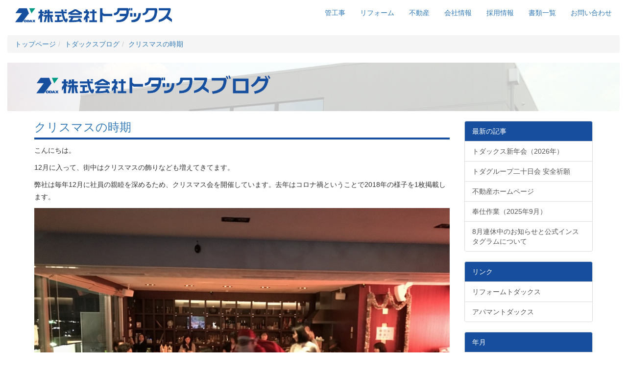

--- FILE ---
content_type: text/html; charset=utf-8
request_url: https://www.todax.co.jp/blog/index.php/e/38
body_size: 7101
content:
<!DOCTYPE html>
<html lang="ja">
  <head>
    <meta charset="UTF-8" />
    <meta http-equiv="X-UA-Compatible" content="IE=edge">
    <meta name="viewport" content="width=device-width, initial-scale=1">
    <meta name="theme-color" content="#174F9E">
    <meta name="format-detection" content="telephone=no">
<meta property="og:type" content="article">
<meta property="og:url" content="https://www.todax.co.jp/blog/index.php/e/38">
<meta property="og:title" content="クリスマスの時期 | トダックスブログ | 株式会社トダックス">
<meta property="og:description" content="こんにちは。12月に入って、街中はクリスマスの飾りなども増えてきてます。弊社は毎年12月に社員の親睦を深めるため、クリスマス会を開催しています。去年はコロナ禍ということで2018年の様子を1枚掲載しま…">
<meta name="description" content="こんにちは。12月に入って、街中はクリスマスの飾りなども増えてきてます。弊社は毎年12月に社員の親睦を深めるため、クリスマス会を開催しています。去年はコロナ禍ということで2018年の様子を1枚掲載しま…">
<meta property="og:image" content="https://www.todax.co.jp/kaisya/toeikai/image/1545296869.jpg">
<meta property="og:site_name" content="株式会社トダックス">
<meta name="twitter:card" content="summary">
<meta name="twitter:title" content="クリスマスの時期 | トダックスブログ | 株式会社トダックス">
<meta name="twitter:description" content="こんにちは。12月に入って、街中はクリスマスの飾りなども増えてきてます。弊社は毎年12月に社員の親睦を深めるため、クリスマス会を開催しています。去年はコロナ禍ということで2018年の様子を1枚掲載しま…">
<meta name="twitter:site" content="@todax_sz">
<title>クリスマスの時期 | トダックスブログ | 株式会社トダックス</title>
<!-- Bootstrap -->
<link href="/css/bootstrap.min.css" rel="stylesheet">
<link href="https://fonts.googleapis.com/earlyaccess/mplus1p.css" rel="stylesheet" />
<link rel="stylesheet" type="text/css" href="/css/slider-pro-1.min.css">
<link rel="stylesheet" type="text/css" href="/css/style.css" />
<link rel="stylesheet" type="text/css" href="/css/lightbox/lightbox.min.css"/>
<link rel="stylesheet" type="text/css" href="/css/kaisya.css" /><link rel="stylesheet" type="text/css" href="/css/todaxblog.css" /><link rel="canonical" href="https://www.todax.co.jp/blog/index.php/e/38"><!--[if lt IE 9]>
      <script src="/js/html5shiv.min.js" type="text/javascript"></script>
      <script src="/js/respond.min.js" type="text/javascript"></script>
    <![endif]-->
<script>

// http://wordpresscollege.org/bootstrap/bootstrap3-template/
window.twttr = (function(d, s, id) {
  var js, fjs = d.getElementsByTagName(s)[0],
    t = window.twttr || {};
  if (d.getElementById(id)) return t;
  js = d.createElement(s);
  js.id = id;
  js.src = "https://platform.twitter.com/widgets.js";
  fjs.parentNode.insertBefore(js, fjs);

  t._e = [];
  t.ready = function(f) {
    t._e.push(f);
  };

  return t;
}(document, "script", "twitter-wjs"));

</script>
  </head>
  <body class="home blog">
<!-- facebook -->
<div id="fb-root"></div>
<script>(function(d, s, id) {
  var js, fjs = d.getElementsByTagName(s)[0];
  if (d.getElementById(id)) return;
  js = d.createElement(s); js.id = id;
  js.src = "//connect.facebook.net/ja_JP/sdk.js#xfbml=1&version=v2.9&appId=216336668398428";
  fjs.parentNode.insertBefore(js, fjs);
}(document, 'script', 'facebook-jssdk'));</script>
<!-- -->
   <div class="container-fluid container-todax">
    <nav class="navbar">
      <div class="navbar-header">
       <button type="button" class="navbar-toggle collapsed" data-toggle="collapse" data-target="#navbarEexample">
 				<span class="sr-only">Toggle navigation</span>
 				<span class="icon-bar"></span>
 				<span class="icon-bar"></span>
 				<span class="icon-bar"></span>
       </button>
       <h1 id="title-page"><a class="navbar-brand navber-bland-todax" href="/"><img src="/images/2018/logo-top.png" alt="株式会社トダックス" id="img-top-toppage"></a></h1>
      </div>
  		<div class="collapse navbar-collapse navbar-right" id="navbarEexample">
  			<ul class="nav navbar-nav">
<li><a href="/kankouzi/">管工事</a></li><li><a href="https://www.reform-todax.com">リフォーム</a></li><li><a href="/fudousan/">不動産</a></li><li><a href="/kaisya/">会社情報</a></li><li><a href="/recruit/">採用情報</a></li><li><a href="/kaisya/shorui.php">書類一覧</a></li><li><a href="/otoiawase/form.php">お問い合わせ</a></li>  			</ul>
 		</div>
   </nav><!-- END HEADER -->
<nav role="navigation"><ul class="breadcrumb">

<li><a href="https://www.todax.co.jp/">トップページ</a></li><li><a href="https://www.todax.co.jp/blog/">トダックスブログ</a></li><li><a href="https://www.todax.co.jp/blog/index.php/e/38">クリスマスの時期</a></li></ul>
<script type="application/ld+json">
{"@context":"http:\/\/schema.org","@type":"BreadcrumbList","itemListElement":[{"@type":"ListItem","position":1,"item":{"@id":"https:\/\/www.todax.co.jp\/","name":"\u30c8\u30c3\u30d7\u30da\u30fc\u30b8"}},{"@type":"ListItem","position":2,"item":{"@id":"https:\/\/www.todax.co.jp\/blog\/","name":"\u30c8\u30c0\u30c3\u30af\u30b9\u30d6\u30ed\u30b0"}},{"@type":"ListItem","position":3,"item":{"@id":"https:\/\/www.todax.co.jp\/blog\/index.php\/e\/38","name":"\u30af\u30ea\u30b9\u30de\u30b9\u306e\u6642\u671f"}}]}</script>
</nav><div><a href="/blog/"><img src="https://www.todax.co.jp/blog/img/top_blog_logo.png" alt="トダックスブログ" class="img-responsive"></a></div>
<div class="container"><div class="row"><div class="content-blog col-xs-12 col-sm-12 col-md-8 col-lg-9">
<h3 class="title-body"><a href="/blog/index.php/e/38">クリスマスの時期</a></h3><div><p>こんにちは。</p><p>12月に入って、街中はクリスマスの飾りなども増えてきてます。</p><p>弊社は毎年12月に社員の親睦を深めるため、クリスマス会を開催しています。去年はコロナ禍ということで2018年の様子を1枚掲載します。</p><div>
<img alt="" src="https://www.todax.co.jp/kaisya/toeikai/image/1545296869.jpg" title="Image: https://www.todax.co.jp/kaisya/toeikai/image/1545296869.jpg">
</div>
<p>このように子どもたちにプレゼントを渡したりしています。</p>
<p>今年は落ち着いてきたということでクリスマス会を開催予定です。マスク着用、手洗いうがい励行で行います。ブログに掲載も予定していますのでご期待ください。</p><p><br></p></div><div class="text-right">投稿日：2021/12/4</div>
<div>
<ul class="pager">
<li class="blog-pager"><a href="/blog/">ブログトップ</a></li>
</ul>
</div></div><div class="content-blog col-xs-12 col-sm-12 col-md-4 col-lg-3"><br><div class="list-group">
<span class="list-group-item todax-color-bg">最新の記事</span><a class="list-group-item" href="/blog/index.php/e/104">トダックス新年会（2026年）</a><a class="list-group-item" href="/blog/index.php/e/103">トダグループ二十日会 安全祈願</a><a class="list-group-item" href="/blog/index.php/e/102">不動産ホームページ</a><a class="list-group-item" href="/blog/index.php/e/101">奉仕作業（2025年9月）</a><a class="list-group-item" href="/blog/index.php/e/100">8月連休中のお知らせと公式インスタグラムについて</a></div><div class="list-group">
<span class="list-group-item todax-color-bg">リンク</span><a class="list-group-item" href="https://www.reform-todax.com">リフォームトダックス</a><a class="list-group-item" href="https://www.todax-fudousan.jp">アパマントダックス</a></div><div class="list-group">
<span class="list-group-item todax-color-bg">年月</span><a class="list-group-item" href="/blog/index.php/m/202601">2026年01月</a><a class="list-group-item" href="/blog/index.php/m/202511">2025年11月</a><a class="list-group-item" href="/blog/index.php/m/202509">2025年09月</a><a class="list-group-item" href="/blog/index.php/m/202508">2025年08月</a><a class="list-group-item" href="/blog/index.php/m/202504">2025年04月</a><a class="list-group-item" href="/blog/index.php/m/202503">2025年03月</a><a class="list-group-item" href="/blog/index.php/m/202502">2025年02月</a><a class="list-group-item" href="/blog/index.php/m/202501">2025年01月</a><a class="list-group-item" href="/blog/index.php/m/202412">2024年12月</a><a class="list-group-item" href="/blog/index.php/m/202411">2024年11月</a><a class="list-group-item" href="/blog/index.php/m/202410">2024年10月</a><a class="list-group-item" href="/blog/index.php/m/202408">2024年08月</a><a class="list-group-item" href="/blog/index.php/m/202406">2024年06月</a><a class="list-group-item" href="/blog/index.php/m/202405">2024年05月</a><a class="list-group-item" href="/blog/index.php/m/202404">2024年04月</a><a class="list-group-item" href="/blog/index.php/m/202401">2024年01月</a><a class="list-group-item" href="/blog/index.php/m/202312">2023年12月</a><a class="list-group-item" href="/blog/index.php/m/202311">2023年11月</a><a class="list-group-item" href="/blog/index.php/m/202308">2023年08月</a><a class="list-group-item" href="/blog/index.php/m/202306">2023年06月</a><a class="list-group-item" href="/blog/index.php/m/202305">2023年05月</a><a class="list-group-item" href="/blog/index.php/m/202304">2023年04月</a><a class="list-group-item" href="/blog/index.php/m/202303">2023年03月</a><a class="list-group-item" href="/blog/index.php/m/202302">2023年02月</a><a class="list-group-item" href="/blog/index.php/m/202301">2023年01月</a><a class="list-group-item" href="/blog/index.php/m/202212">2022年12月</a><a class="list-group-item" href="/blog/index.php/m/202211">2022年11月</a><a class="list-group-item" href="/blog/index.php/m/202210">2022年10月</a><a class="list-group-item" href="/blog/index.php/m/202209">2022年09月</a><a class="list-group-item" href="/blog/index.php/m/202208">2022年08月</a><a class="list-group-item" href="/blog/index.php/m/202207">2022年07月</a><a class="list-group-item" href="/blog/index.php/m/202206">2022年06月</a><a class="list-group-item" href="/blog/index.php/m/202205">2022年05月</a><a class="list-group-item" href="/blog/index.php/m/202204">2022年04月</a><a class="list-group-item" href="/blog/index.php/m/202203">2022年03月</a><a class="list-group-item" href="/blog/index.php/m/202201">2022年01月</a><a class="list-group-item" href="/blog/index.php/m/202112">2021年12月</a><a class="list-group-item" href="/blog/index.php/m/202111">2021年11月</a><a class="list-group-item" href="/blog/index.php/m/202110">2021年10月</a><a class="list-group-item" href="/blog/index.php/m/202109">2021年09月</a><a class="list-group-item" href="/blog/index.php/m/202108">2021年08月</a><a class="list-group-item" href="/blog/index.php/m/202107">2021年07月</a><a class="list-group-item" href="/blog/index.php/m/202106">2021年06月</a></div></div></div></div><div><nav role="navigation"><ul class="breadcrumb">

<li><a href="https://www.todax.co.jp/">トップページ</a></li><li><a href="https://www.todax.co.jp/blog/">トダックスブログ</a></li><li><a href="https://www.todax.co.jp/blog/index.php/e/38">クリスマスの時期</a></li></ul>

</nav></div><!-- BEGIN FOOTER -->

<!-- -->
</div>
     <footer class="footer footer-todax">
<div class="container-fluid footer-sitemap">
 <div class="container">
  <div class="row">
   <div class="col-sm-3 footer-sitemap-category">
    <ul>
     <li><a href="/kankouzi/">管工事</a></li>
     <ul>
 <li><a href="/kankouzi/gyoumu.html">業務内容</a></li>
 <li><a href="/kankouzi/kouji.html">工事について</a></li>
 <li><a href="/kankouzi/sekou.html">施工実績</a></li>
 <li><a href="/kankouzi/mimizuku.html">みみずく修理隊</a></li>
 
     </ul>
    </ul>
   </div>
   <div class="col-sm-3 footer-sitemap-category">
    <ul>
     <li><a href="https://www.reform-todax.com/">リフォーム</a></li>
     <ul>
 <li><a href="https://www.reform-todax.com/reform">リフォーム事例</a></li>
 <li><a href="https://www.reform-todax.com/display">展示商品</a></li>
     </ul>
     <!-- ul>
 <li><a href="reform/reform_nagare.html">リフォームの流れ</a></li>
 <li><a href="reform/reform_jirei.html">施工事例</a></li>
 <li><a href="todabuilding_blog/blosxom.cgi">リフォームトダックスブログ</a></li>
     </ul -->
    </ul>
   </div>
   <div class="col-sm-3 footer-sitemap-category">
    <ul>
     <li><a href="/fudousan/">不動産</a></li>
	 <ul>
		<li><a href="/fudousan/bukken.php">物件情報</a></li>
	 </ul>
     <!-- ul --> <!-- li><a href="https://suumo.jp/jj/chintai/ichiran/FR301FC005/?ar=050&bs=040&kkc=186263001&kc=186263001">賃貸物件検索</a></li -->
 <!--  li><a href="https://www.todax-fudousan.jp/sale/search">売買物件検索</a></li> -->
 <!-- li><a href="/fudosan/tenpo.html">店舗紹介・アクセス</a></li -->

     <!-- /ul -->
    </ul>
   </div>
   <div class="col-sm-3 footer-sitemap-category">
    <ul>
     <li>会社情報</li>
     <ul>
 <li><a href="/kaisya/gaiyou_todax.html">会社案内</a></li>
     </ul>
    </ul>
    <ul>
     <li><a href="/recruit/recru_todax.html">求人情報</a></li>
    </ul>
    <ul>
     <li><a href="/blog/">ブログ</a></li>
    </ul>
        <ul>
     <li><a href="/aisatu/todax_goroku.php">戸田語録</a></li>
    </ul>
    <ul>
     <li><a href="/kaisya/shorui.php">書類一覧</a></li>
    </ul>
    <ul>
     <li><a href="/link/link_todax.html">リンク</a></li>
    </ul>
    <ul><li><a href="/pp.html">個人情報について</a></li></ul>
    <ul><li><a href="/otoiawase/form.php">お問い合わせ</a></li></ul>
   </div>


  </div>
  <!-- div class="row">
   <div class="footer-corp">

    <div class="footer-corp-cell"><img src="/images/2018/logo-top.png"></div>
    <ul>
     <li></li>
    </ul>
   </div>
   <br style="clear:both;">
  </div -->
 </div>

</div>
       <div class="container-fluid">
         <p class="text-center">Copyright &copy; 株式会社トダックス All Rights Reserved.</p>
       </div>
    </footer>
<!-- モーダル・ダイアログ -->
<div class="modal fade" id="prp1" tabindex="-1">
	<div class="modal-dialog">
		<div class="modal-content">
			<div class="modal-header">
				<button type="button" class="close" data-dismiss="modal"><span>×</span></button>
				<h4 class="modal-title">個人情報について</h4>
			</div>
			<div class="modal-body">
<dl>
<dt>１．個人情報の取得・利用目的について
</dt><dd>お客様から個人情報をご提供いただく際は予め利用目的を明示した上で、必要な範囲の個人情報を取得させていただきます。ご提供いただいた個人情報は、当社の取り扱う商品やお客様へのサービス・情報の提供にのみ利用させていただきます。それ以外に、個人情報を利用する必要が生じた場合は、お客様にその旨を確認し、同意を得た上で利用いたします。
</dd><dt>２．個人情報の第三者への提供について
</dt><dd>お客様より取得させていただいた個人情報は、法令の定めによる場合、お客様ご本人及び、公衆の生命、健康、財産等の重大な利益を保護するために必要な場合、予めお客様ご本人から同意を得ている場合を除き、第三者への提供はいたしません。
</dd><dt>３．個人情報に対する開示等について
</dt><dd>お客様より取得させていただいた個人情報について、お客様本人より情報の開示、訂正、削除等のお申し出があった場合は、ご本人であることを確認の上で対応させていただきます。 お申し出、お問合せは株式会社トダックス(TEL:0537-26-2161)までご連絡ください。
</dd><dt>４．個人情報の管理について
</dt><dd>お客様より取得させていただいた個人情報は、不正アクセスや紛失、破壊、改ざん、漏洩に対する予防ならびに是正に努め、合理的な安全対策を講じます。また、個人情報保護に関する法令及びその他の規範を遵守いたします。。
</dd><dt>５．個人情報に関するお問合せ
</dt><dd>当サイトの個人情報の取扱いに関するご相談、ご要望等については、株式会社トダックス(TEL:0537-26-2161)までご連絡ください。
</dd>
</dl>
<dl><dt>本Webサイトでは、以下のサービスの「サードパーティCookie」が用いられます。当サイトからから配信されるクッキーのポリシーおよびオプトアウトについては、以下をご覧ください。 </dt>
<dd>
Google Inc.<br>
Youtubeの動画を埋め込み表示するために利用しています<br>
ポリシー：<a href="https://policies.google.com/technologies/partner-sites?hl=ja" target="_blank" rel="noopener">https://policies.google.com/technologies<wbr>/partner-sites?hl=ja</a><br>
オプトアウト：<a href="https://support.google.com/ads/answer/2662922?hl=ja" target="_blank" rel="noopener">https://support.google.com<wbr>/ads/answer/2662922?hl=ja</a><br>
<br>
Meta Platforms, Inc.(旧称: Facebook, Inc.)<br>
SNS利用者向けにいいねボタンを設置しています。<br>
ポリシー：<a href="https://www.facebook.com/privacy/policy/" target="_blank" rel="noopener">https://www.facebook.com<wbr>/privacy/policy/</a><br>
オプトアウト：下記ページからログインし、「～使用履歴に基づく広告」をご覧ください。<br>
<a href="https://www.facebook.com/login.php?next=https%3A%2F%2Fwww.facebook.com%2Fsettings%2F%3Ftab%3Dads" target="_blank" rel="noopener">https://www.facebook.com<wbr>/login.php?<wbr>next=https%3A%2F%2Fwww.facebook.com%2F<wbr>settings%2F%3Ftab%3Dads</a><br>
<br>
Instagramの画像および動画を埋め込み表示するために利用しています。<br>
ポリシー：<a href="https://privacycenter.instagram.com/policy" target="_blank" rel="noopener">https://privacycenter.instagram.com<wbr>/policy</a><br>
オプトアウト：
<a href="https://help.instagram.com/519522125107875" target="_blank" rel="noopener">https://help.instagram.com<wbr>/519522125107875</a><br>
<br>
Twitter,Inc.<br>
SNS利用者向けにツイートボタンを設置しています。<br>
ポリシー：<a href="https://twitter.com/privacy?lang=ja" target="_blank" rel="noopener">https://twitter.com/privacy?lang=ja</a><br>
オプトアウト：<a href="https://help.twitter.com/ja/safety-and-security/privacy-controls-for-tailored-ads" target="_blank" rel="noopener">https://help.twitter.com<wbr>/ja/safety-and-security<wbr>/privacy-controls-for-tailored-ads</a><br>
<br>
LINE Corporation<br>
SNS利用者向けに「LINEで送る」ボタンを設置しています。<br>
ポリシー：<a href="https://line.me/ja/terms/policy/" target="_blank" rel="noopener">https://line.me<wbr>/ja/terms/policy/</a><br>
オプトアウト：<a href="https://optout.tr.line.me/" target="_blank" rel="noopener">https://optout.tr.line.me/</a><br>
<br>
<!--Pinterest Inc<br>
<a href="https://about.pinterest.com/ja/privacy-policy" target="_blank" rel="noopener">https://about.pinterest.com/ja/privacy-policy</a>
  -->
</dd>
</dl>
<br>
〒436-0112<br>
静岡県掛川市細谷427<br>
株式会社トダックス<br>
電話番号 0537-26-2161<br>
Eメール info@todax.co.jp
			</div>
			<div class="modal-footer">
				<button type="button" class="btn btn-default" data-dismiss="modal">閉じる</button>
			</div>
		</div>
	</div>
</div>
    <!-- jQuery (necessary for Bootstrap's JavaScript plugins) -->
    <script src="/js/jquery-3.min.js"></script>
    <!-- Include all compiled plugins (below), or include individual files as needed -->
    <script src="/js/bootstrap.min.js"></script>
    <!-- script src="/js/masonry.pkgd.min.js"></script -->
    <script type="text/javascript" src="/js/jquery.rwdImageMaps.min.js"></script>
    <script type="text/javascript" src="/js/picturefill.min.js"></script>
    <!-- script type="text/javascript" src="/js/jquery.sliderPro.min.js"></script -->
	<script type="text/javascript" src="/js/jquery.sliderPro-1.min.js"></script>
    <script type="text/javascript" src="/js/lightbox/lightbox.min.js"></script>
    <script src="/js/fadeinout.min.js"></script>
    <script src="/js/sharebutton.js"></script>
    <script src="/js/migibar.js"></script>
    <script>

$(document).ready(function(e){


	var fn_sliderp = function(param){
		let height = param['height'] * 1;
		let width = param['width'] * 1;
		let name = param['name'];
		let thumbnail = !!param['thumbnail'];
		if (window.isNaN(height) || height <= 0){
			height = 608;
		}
		if (window.isNaN(width) || width <= 0){
			width = 1920;
		}
		var fn_div_resp = function(obj){
			wsize = $(obj).width();
			$(obj).css("height",(wsize * (height / width)) + "px"); //wsize * 0.317 + "px");
		};
		$(window).resize(function(){
			//fn_div_resp(name);
		});
		fn_div_resp(name);
		$('img[usemap]').rwdImageMaps();
		const param2 = {
			width:width,
			height:height,
			arrows: true,
			buttons: false,
			waitForLayers: true,
			thumbnailPointer: false,
			autoplay: true,
			autoScaleLayers: true,
		};
		if (thumbnail){
			$.extend(param2,{
	  
      thumbnailsPosition: 'right',
      thumbnailPointer: true,
	  thumbnailWidth:192,
	  thumbnailHeight:108,
	  //thumbnailsPosition:'bottom',
				breakpoints:{
					640:{
						
						thumbnailPointer: true,
						thumbnailWidth:96,
						thumbnailHeight:72
					},
					320:{
						
						thumbnailPointer: true,
						thumbnailWidth:48,
						thumbnailHeight:36
					}
				}
			});
		}
		console.log(param2);
		$(name).sliderPro(param2);
	};
	fn_sliderp({'name':"#frame-top"});
	fn_sliderp({'name':'.slider-fudousan','width':960,'height':540,'thumbnail':true});

	$('form.form-kojinjoho').each(function(i,elem){ // elem フォームのDOM
		var btn1 = $(elem).find('.btn-primary'); // 送信ボタン
		var fn_1 = function(obj){
			if ($(obj).prop('checked')){
				$(btn1).prop('disabled',false);
			}else{
				$(btn1).prop('disabled',true);
			}
		};
		var obj1 = $(elem).find('.form-control-kojinjoho');
		obj1.on('change',function(){
			fn_1(this);
		});
		fn_1(obj1);
		var name_list = {};
		$(elem).find('.form-control-hissu').each(function(){
			// console.log([$(this).prop('name'),$(this)]);
			name_list[$(this).prop('name')] = true;
		});
		$(elem).submit(function(){
			var res = true;
			jQuery.each(name_list,function(k){
				if (res){
					var v = $(elem).find('[name=' + k + ']').val();
					if (v == null){
						res = false;
					}else{
						v = v.trim();
						if (v === ''){
							res = false;
						}
					}
				}
			});
			if (!res){
				// 入力が足りないとの警告
				alert("必須項目に値が入力されていません。");
			}
			return res;
		});
	});

	$("img.img-mouseover-highlight").each(function(){
		var obj = $(this);
		var im1 = obj.attr("data-image1");
		var im2 = obj.attr("data-image2");
		obj.on('mouseover',function(){
			obj.attr("src",im2);
		}).on('mouseout',function(){
			obj.attr("src",im1);
		});
	});

	$(".fadeinout").fadeInOutImageList();

	$(".gazo").each(function(){
		var obj = $(this);
		var obj2 = obj.children('a');
		var h1 = obj.height();
		var h2 = obj2.height();
		if (h2 > h1){
			obj.after("<div style=\"height:" + (h2 - h1) + "px;\"></div>");
		}
	});

});



window.___gcfg = {
	lang:'ja',
	parsetags: 'onload'
};

// http://wordpresscollege.org/bootstrap/bootstrap3-template/
window.___line = (function(d, s, id) {
  var js, fjs = d.getElementsByTagName(s)[0],
    t = window.___line || {};
  if (d.getElementById(id)) return t;
  js = d.createElement(s);
  js.id = id;
  js.src = "https://d.line-scdn.net/r/web/social-plugin/js/thirdparty/loader.min.js";
  fjs.parentNode.insertBefore(js, fjs);

  t._e = [];
  t.ready = function(f) {
    t._e.push(f);
  };

  return t;
}(document, "script", "line-wjs"));


</script>
<script src="https://apis.google.com/js/platform.js" async defer></script>
  </body>
</html>

--- FILE ---
content_type: text/css
request_url: https://www.todax.co.jp/css/kaisya.css
body_size: 6438
content:
.content-blog{
padding-bottom:6px;
}

.content-blog p{
line-height:180%;
}

.content-blog .title-body{
border-bottom-style: solid;
border-bottom-color: rgb(23, 79, 158);
border-bottom-width: 4px;
color: rgb(23, 79, 158);
font-size:24px;
padding-bottom:8px;
}

.content-blog h4{
color: rgb(23, 79, 158);
}

.content-blog .photolist{

}

.content-blog .photolist .gazo{
	max-height:240px;
	max-width:300px;
	padding-top:4px;
	padding-bottom:2px;
}

.content-blog .photolist .gazo img{
max-width:100%;
}



.content-blog .photolist .gazo-description{
	padding-top:2px;
	padding-bottom:4px;
	line-height:105%;
	min-height:44px;
	font-size:14px;
}



.hatsukakai-gyojiyotei .row div{

}

.page-toeikai{
max-width:768px;
margin-left:auto;
margin-right:auto;
}

/*  */

div.content_kekka_taikai{
	font-size:9pt;text-align:left;
}
div.content_kekka_taikai div{
	padding-top:2px;
	padding-bottom:2px;
	padding-left:2px;
}

div.title_taikai_league_0{
	font-size:11pt;
	font-weight:bold;
}

div.title_taikai_league{
	font-size:11pt;
	font-weight:bold;
}

div.content_kekka_taikai table{
	font-size:9pt;
	margin-top:2px;
	margin-bottom:6px;
}

table.table_taikai_0{
	font-size:9pt;
	border-collapse:collapse;
	border:1px solid black;
}

table.table_taikai_0 th{
	padding:3px;
	border:1px solid black;
}

table.table_taikai_0 td{
	text-align:center;
	border:1px solid black;
	padding:5px;
}

table.table_taikai_1{
	font-size:9pt;
	border-collapse:collapse;
	border:1px solid black;
}

table.table_taikai_1 th{
	padding:3px;
	border:1px solid black;
}

table.table_taikai_1 td{
	text-align:center;
	border:1px solid black;
	padding:3px;
}

table.table_taikai_1 td.taisen_left{
	text-align:center;
	border-left:1px solid black;
	border-top:1px solid black;
	border-bottom:1px solid black;
	border-right:0;
	width:70px;
}

table.table_taikai_1 td.taisen_right{
	text-align:center;
	border:1px solid black;
	border-right:1px solid black;
	border-top:1px solid black;
	border-bottom:1px solid black;
	border-left:0;
	width:70px;
}

table.table_taikai_1 td.taisen_middle{
	text-align:center;
	border-top:1px solid black;
	border-bottom:1px solid black;
	border-left:0;
	border-right:0;
	width:20px;
}

table.table_taikai_1 td.taisen_left_2{
	text-align:center;
	border-left:1px solid black;
	border-top:1px solid black;
	border-bottom:1px solid black;
	border-right:0;
	width:20px;
}

table.table_taikai_1 td.taisen_right_2{
	text-align:center;
	border:1px solid black;
	border-right:1px solid black;
	border-top:1px solid black;
	border-bottom:1px solid black;
	border-left:0;
	width:20px;
}

table.table_taikai_2{
	font-size:9pt;
	border-collapse:collapse;
	border:1px solid black;
	text-align:center;
}

table.table_taikai_2 td{
	text-align:center;
	border:1px solid black;
	padding:3px;
}

table.table_taikai_2 td.taisen_left{
	text-align:center;
	border-left:1px solid black;
	border-top:1px solid black;
	border-bottom:1px solid black;
	border-right:0;
}

table.table_taikai_2 td.taisen_right{
	text-align:center;
	border:1px solid black;
	border-right:1px solid black;
	border-top:1px solid black;
	border-bottom:1px solid black;
	border-left:0;
}

table.table_taikai_2 td.taisen_middle{
	text-align:center;
	border-top:1px solid black;
	border-bottom:1px solid black;
	border-left:0;
	border-right:0;

}

table.table_taikai_3{
	font-size:11pt;
	font-weight:bold;
}

table.table_taikai_3 td{
	font-size:11pt;
	font-weight:bold;
}

table.table_taikai_4{
	border:0;
	font-size:9pt;
}

table.table_taikai_6 *{
	font-size:10pt;
}

table.table_taikai_5{
	border-collapse:collapse;
}

table.table_taikai_5 td{
text-align:center;
font-size:9pt;
border:1px solid black;
padding:2px;
}

table.table_taikai_5 td.team{
width:96px;
}

table.table_taikai_5 td.shohai{
width:32px;
}

table.table_taikai_5 td.ten{
width:30px;
text-align:right;
padding-right:2px;
}

div#taisen{
text-align:center;
}

div.taisen{
padding-top:16px;
padding-bottom:8px;
text-align:left;
width:670px;
margin-left:auto;
margin-right:auto;
}

div.taisen div.subtitle{
font-weight:bold;
font-size:11pt;
padding-top:8px;
}

div.taisen div.subtitle2{
font-weight:bold;
padding-top:4px;
}

div.taisen div.description{
padding-top:6px;
padding-bottom:4px;
}

table.taisen{
border:2px solid black;
font-size:10pt;
border-collapse:collapse;
max-width:550px;
margin-bottom:6px;
margin-top:6px;
}

table.taisen td{
padding:3px;
text-align:center;
font-size:10pt;
border:1px solid black;
}

table.taisen tbody td.team_1{
width:215px;
}

table.taisen thead td{
text-align:center;
font-weight:bold;
font-size:10pt;
}

table.taisen caption{
padding:3px;
text-align:left;
font-size:11pt;
}

table.table-taikai-gaiyo .td-koumoku{
width:84px;
}

table.table-taikai-gaiyo td,table.table-taikai-gaiyo th{
padding-top:8px;
padding-bottom:8px;
line-height:160%;
}


.gazo img{
border:1px solid rgb(221, 221, 221);
}

table.taisen{

}

.text-keitenaijin{
font-size:28px;
}

.recruit-shosai h5{
font-size:24px;
text-align:center;
font-weight:bold;
}

.recruit-shosai .recruit-shosai-2 div{
padding-top:6px;
padding-bottom:6px;
}

.recruit-tel{
text-align:center;
}

.recruit-tel .recruit-tel-button{
width:270px;
display:block;
background-color:#009985;
color:white;
margin-left:auto;
margin-right:auto;
padding-top:4px;
padding-bottom:4px;
border-radius: 4px;		
-webkit-border-radius: 4px;	
-moz-border-radius: 4px;	
}

.recruit-tel .recruit-tel-button .recruit-tel-tel{
font-size:24px;
font-weight:bold;
}

.frame-kaisya-soccer{
padding-bottom:8px;
padding-top:8px;
}

td.score1{
padding-left:4px;
padding-right:1px;
}

td.score2{
padding-left:1px;
padding-right:4px;
}

.yusho{
padding-bottom:8px;
padding-top:2px;
}

.btn-recruit-groupkaisya{
padding-left:20px;
padding-right:20px;
padding-top:10px;
padding-bottom:10px;
}

.cell-keisaikiji{
display:flex;
min-height:140px;
}

.cell-keisaikiji-1{
	padding:4px;
}

.cell-keisaikiji-2{
	padding:4px;
}

.cell-keisaikiji-title{
	font-weight:bold;
	margin:0;
}

@media (min-width:0) and (max-width:479px){
	table.yosen *{
		font-size:11px;
	}
}

--- FILE ---
content_type: text/css
request_url: https://www.todax.co.jp/css/todaxblog.css
body_size: 408
content:

.content-blog img{
display:block;
max-width:100%;
height:auto;
}

.wysiwyg-color-red{
color:red;
}

.wysiwyg-color-silver{
color:silver;
}

.wysiwyg-color-maroon{
color:maroon;
}

.wysiwyg-color-purple{
color:purple;
}

.wysiwyg-color-green{
color:green;
}

.wysiwyg-color-olive{
color:olive;
}

.wysiwyg-color-navy{
color:navy;
}

.wysiwyg-color-blue{
color:blue;
}


.wysiwyg-color-orange{
color:orange;
}

--- FILE ---
content_type: application/javascript
request_url: https://www.todax.co.jp/js/fadeinout.min.js
body_size: 1298
content:
(function($){if($){$.fn.fadeInOutImageList=function(options){var obj0=$(this);var opts=$.extend({},$.fn.fadeInOutImageList.defaults,options);var watchImageLoading=function(src){var d=new $.Deferred;var image=new Image();$(image).on("load",function(){d.resolve(image)}).on("error",function(){d.reject()});image.src=src;return d.promise()};var watchImageListLoading=function(src_list){var d=new $.Deferred;if($.isArray(src_list)){var fn=[];$.each(src_list,function(i,src){fn.push(watchImageLoading(src))});$.when.apply($,fn).done(function(){d.resolve(arguments)}).fail(function(){d.reject()})}else{setTimeout(function(){d.reject()},1)}
return d.promise()};var fn_fadeinout=function(name,sec_show,sec_inout){var obj=$(name);if(obj){if(obj.attr("data-src-list")){var src_list=obj.attr("data-src-list").split(" ");if(src_list.length>0){watchImageListLoading(src_list).done(function(img_list){var fn_1=function(img_list,n){n=n%img_list.length;obj.attr("src",$(img_list[n]).attr("src"));obj.fadeIn(1000*sec_inout);setTimeout(function(){obj.fadeOut(1000*sec_inout,function(){var n1=(n+1)%img_list.length;fn_1(img_list,n1)})},1000*sec_show)};fn_1(img_list,0)})}}}};fn_fadeinout(obj0,opts.secondsShow,opts.secondsInOut);return obj0};$.fn.fadeInOutImageList.defaults={secondsShow:10,secondsInOut:3}}})(jQuery)

--- FILE ---
content_type: application/javascript
request_url: https://www.todax.co.jp/js/migibar.js
body_size: 1200
content:
(function($){
	if (!!$){
		/*
		 *  $("body").migibar({'image':'/test/migibar.gif',"href":"http://example.com","width":"90","height":"360"});
		 */
		$.fn.migibar = function(param){
			var $this = this;
			var parent = $(this);
			console.log([parent,param]);
			var div1 = $("<div/>").css({
				"width":param["width"] + "px",
				"height":param["height"] + "px",
				"position":"fixed",
				"right":"0",
				"z-index":"99999"
			});
			parent.append(div1);
			var div3 = $("<a></a>").attr({"href":param["href"]}).css({
				"width":"100%",
				"height":"100%",
				"display":"block"
			});
			var div2 = $("<img/>").attr({"src":param["image"]}).css({
				"width":"100%",
				"height":"100%",
				"display":"block"
			});
			div2.appendTo(div3);
			div3.appendTo(div1);
			var fn_resize = function(){
				var w = param["width"] * 1;
				var h = param["height"] * 1;
				var w0 = $(window).width();
				var h0 = $(window).height();
				if (h0 <= h || w0 < 768){
					w /= 2;
					h /= 2;
				}
				var top = (h0 - h * 1) / 2;
				div1.css({
					"top":top,
					"width":w + "px",
					"height":h + "px"
				});

			};
			$(window).resize(fn_resize);
			fn_resize();
			return $this;
		};
	}
})(jQuery);